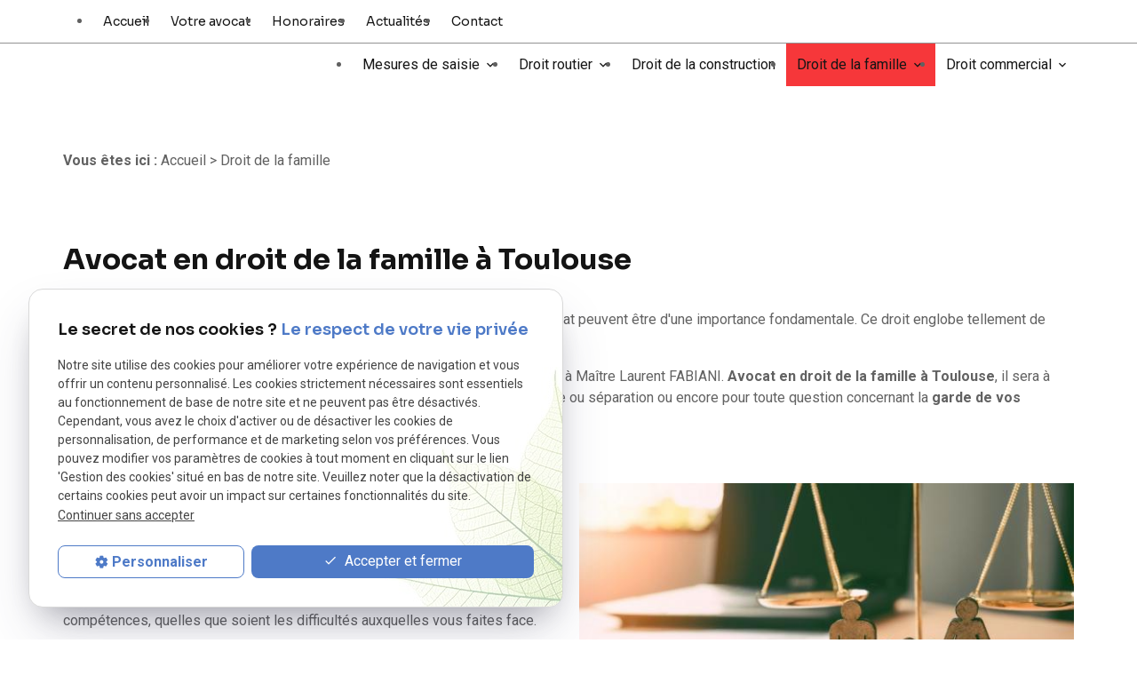

--- FILE ---
content_type: text/html; charset=UTF-8
request_url: https://www.avocat-fabiani.com/droit-famille.php
body_size: 7344
content:
<!DOCTYPE html>
<html lang="fr" class="droit-famille">
<!-- HEAD --><head>
<meta http-equiv="Content-Type" content="text/html;charset=UTF-8">
<title>Avocat droit de la famille Toulouse : Affaires familiales</title>
<meta name="description" content="Compétent en droit de la famille, votre avocat à Toulouse traite les : divorces, successions, partages de biens, changement d'état civil, etc.">
<meta name="keywords" content="">
<link rel="canonical" href="https://www.avocat-fabiani.com/droit-famille.php">

<meta name="viewport" content="initial-scale=1.0, minimum-scale=1.0, maximum-scale=5.0, width=device-width" />

<!-- Colors -->
<meta name="msapplication-TileColor" content="#FFFFFF" />
<meta name="msapplication-TileImage" content="public/assets/gifs/icons/ms-icon-144x144.png" />

<!-- Icons -->
<link rel="apple-touch-icon" sizes="57x57" href="public/assets/gifs/icons/apple-icon-57x57.png" />
<link rel="apple-touch-icon" sizes="60x60" href="public/assets/gifs/icons/apple-icon-60x60.png" />
<link rel="apple-touch-icon" sizes="72x72" href="public/assets/gifs/icons/apple-icon-72x72.png" />
<link rel="apple-touch-icon" sizes="76x76" href="public/assets/gifs/icons/apple-icon-76x76.png" />
<link rel="apple-touch-icon" sizes="114x114" href="public/assets/gifs/icons/apple-icon-114x114.png" />
<link rel="apple-touch-icon" sizes="120x120" href="public/assets/gifs/icons/apple-icon-120x120.png" />
<link rel="apple-touch-icon" sizes="144x144" href="public/assets/gifs/icons/apple-icon-144x144.png" />
<link rel="apple-touch-icon" sizes="152x152" href="public/assets/gifs/icons/apple-icon-152x152.png" />
<link rel="apple-touch-icon" sizes="180x180" href="public/assets/gifs/icons/apple-icon-180x180.png" />
<link rel="icon" type="image/png" sizes="192x192"  href="public/assets/gifs/icons/android-icon-192x192.png" />
<link rel="icon" type="image/png" sizes="32x32" href="public/assets/gifs/icons/favicon-32x32.png" />
<link rel="icon" type="image/png" sizes="96x96" href="public/assets/gifs/icons/favicon-96x96.png" />
<link rel="icon" type="image/png" sizes="16x16" href="public/assets/gifs/icons/favicon-16x16.png" />

<!-- Manifest -->
<link rel="manifest" href="./manifest.json" />

<!-- Font -->
<link rel="preload stylesheet" as="style" href="https://fonts.googleapis.com/icon?family=Material+Icons&display=block" />
<link rel="preload stylesheet" as="style" href="https://fonts.googleapis.com/css2?family=Roboto:ital,wght@0,400;0,700;1,400;1,700&display=swap" />
<link rel="preload stylesheet" as="style"  href="https://fonts.googleapis.com/css2?family=Roboto:ital,wght@0,100;0,300;0,400;0,500;0,700;0,900;1,100;1,300;1,400;1,500;1,700;1,900&display=swap">
<link rel="preload stylesheet" as="style"  href="https://fonts.googleapis.com/css2?family=Sora:wght@100;200;300;400;500;600;700;800&display=swap">


<!-- CSS -->
<link rel="preload stylesheet" as="style" href="/ressources/20121001/css/fancybox/jquery.fancybox.css" />
<link rel="preload stylesheet" as="style" href="/ressources/v2.0.3/css/styleiecheck.css" />

<link rel="preload stylesheet" as="style" href="public/css/components/slick/slick.css" />
<link rel="preload stylesheet" as="style" href="public/css/components/slick/accessible-slick-theme.css" />

<link rel="preload stylesheet" as="style" href="public/css/main.css" />
<link rel="preload stylesheet" as="style" href="public/css/theme.css" />


<style>:root { --icon-font: 'Material Icons'; }</style>

<!-- Javascript -->
<script rel="preload" as="script" src="/ressources/20121001/js/jquery.min.js"></script>

<link rel="preload stylesheet" as="style" href="public/css/axecontenu.css" media="screen, projection">
<script type="text/javascript">var scpageid="855e5361e69337d4bf20344cdc92159d4c853505";</script>
</head>
<!-- BODY --><body class="page-interne">
		
		<!-- HEADER -->
		<header>
<!---------------------------- TOP BAR ---------------------------->

<div class="sticky">
    <div class="menu-mobile">
        <div class="container">
            <div class="row s-between s-middle menu-mobile-content">
                <div class="topbar-brand col">
                                        <div class="brand">
    <a href="/" target="_self" class="logo gtm-global-logo" title="Aller &agrave; la page d'accueil">
        <div class="row s-middle s-start">
            <div class="col">
                            
                    <!-- LOGO EN PNG -->
                    <img src="public/assets/gifs/logo.png" width="200" height="74.42" alt="Logo avocat à Toulouse" class="" loading="lazy"/>
            
            </div>
         
        </div>
    </a>
</div>                </div>
                <span class="menu-title col">Menu</span>
                <button class="btn-menu col" id="menu-back">
                    <span class="material-icons">arrow_back</span>
                </button>
                <button class="btn-menu col gtm-menu-mobile-btn" id="menu-burger">
                    <span class="material-icons">menu</span>
                    <span class="close-mobile material-icons">close</span>
                </button>
            </div>
        </div>
    </div>

    <div class="header-content">
        <div class="top-bar">
            <div class="container">
                <div class="row l-middle l-between">
                    <div class="col desktop-only">
                        <div class="brand">
    <a href="/" target="_self" class="logo gtm-global-logo" title="Aller &agrave; la page d'accueil">
        <div class="row s-middle s-start">
            <div class="col">
                            
                    <!-- LOGO EN PNG -->
                    <img src="public/assets/gifs/logo.png" width="200" height="74.42" alt="Logo avocat à Toulouse" class="" loading="lazy"/>
            
            </div>
         
        </div>
    </a>
</div>                    </div>
                                                            <div class="col">
                        <div class="topbar-nav-container">
                            <nav id="topbar-nav" class="nav small">
                                <ul><li class="firstLi index-link"><a href="/">Accueil</a></li><li class="firstLi"><a href="cabinet-avocat.php">Votre avocat</a></li><li class="firstLi"><a href="honoraires.php">Honoraires</a></li><li class="firstLi"><a href="actualites_al.html">Actualités</a></li><li class="firstLi"><a href="contact.php">Contact</a></li><li class="firstLi no-menu"><a href="politique-de-confidentialite.php">Politique de confidentialité</a></li></ul>                            </nav>
                        </div>
                    </div>
                                        <div class="col desktop-only">
                        <div class="row l-middle l-end align-center">
                            <div class="col">
                                <div class="div-phone">
                                    <svg xmlns="http://www.w3.org/2000/svg" width="32" height="33" viewBox="0 0 32 33"
                                        fill="none">
                                        <g clip-path="url(#clip0_2554_2182)">
                                            <path
                                                d="M8.82667 14.596C10.7467 18.3693 13.84 21.4493 17.6133 23.3826L20.5467 20.4493C20.9067 20.0893 21.44 19.9693 21.9067 20.1293C23.4 20.6226 25.0133 20.8893 26.6667 20.8893C27.4 20.8893 28 21.4893 28 22.2226V26.876C28 27.6093 27.4 28.2093 26.6667 28.2093C14.1467 28.2093 4 18.0626 4 5.54262C4 4.80929 4.6 4.20929 5.33333 4.20929H10C10.7333 4.20929 11.3333 4.80929 11.3333 5.54262C11.3333 7.20929 11.6 8.80929 12.0933 10.3026C12.24 10.7693 12.1333 11.2893 11.76 11.6626L8.82667 14.596Z"
                                                fill="#626262" />
                                        </g>
                                        <defs>
                                            <clipPath id="clip0_2554_2182">
                                                <rect width="32" height="32" fill="white"
                                                    transform="translate(0 0.20929)" />
                                            </clipPath>
                                        </defs>
                                    </svg>
                                        <!-- NUMÉRO DE TÉLÉPHONE -->
    <address>
        <a
        href="tel:+33561134643"
        title="T&eacute;l&eacute;phoner au 05 61 13 46 43" class="tel gtm-global-tel">
            05 61 13 46 43        </a>
    </address>
                                </div>
                            </div>
                            <div class="col">
                                <div class="btn-rdv">
    <a href="tracking_tc8.html" title="Demander un rendez-vous sur doctolib" rel="noopener noreferrer nofollow" target="_blank" id="gtm-global-rdv" class="btn accent gtm-global-rdv">Prendre rendez-vous</a>
    </div>                            </div>
                        </div>
                    </div>

                </div>
            </div>
        </div>
        <div class="main-header-content">
            <div class="container">

                <div id="nav-container">
                    <nav id="main-nav" class="nav">
                        <ul><li class="firstLi sous_menu"><a href="mesures-execution.php">Mesures de saisie</a><ul class="dropdown"><li class="sousLi"><a href="voies-execution.php">Voies d'exécution</a></li><li class="sousLi"><a href="saisies-penales.php">Mesures pénales</a></li><li class="sousLi"><a href="mesures-administratives.php">Mesures administratives</a></li></ul><li class="firstLi sous_menu"><a href="permis.php">Droit routier</a><ul class="dropdown"><li class="sousLi"><a href="recuperation-point-permis.php">Point permis</a></li></ul><li class="firstLi"><a href="permis-construire.php">Droit de la construction</a></li><li class="firstLi sous_menu"><a class="selected" href="droit-famille.php">Droit de la famille</a><ul class="dropdown"><li class="sousLi"><a href="divorce.php">Divorce</a></li><li class="sousLi"><a href="separation.php">Séparation</a></li><li class="sousLi"><a href="garde-enfants.php">Garde d'enfants</a></li><li class="sousLi"><a href="pension-alimentaire.php">Pension alimentaire</a></li><li class="sousLi"><a href="succession.php">Succession</a></li><li class="sousLi"><a href="changement-nom-prenom.php">Changement de nom, prénom</a></li></ul><li class="firstLi sous_menu"><a href="droit-commercial.php">Droit commercial</a><ul class="dropdown"><li class="sousLi"><a href="droit-des-contrats.php">Droit des contrats</a></li><li class="sousLi"><a href="propriete-intellectuelle.php">Propriété intellectuelle</a></li><li class="sousLi"><a href="statut-des-societes.php">Statut des sociétés</a></li></ul></ul>                    </nav>
                </div>

            </div>
        </div>
    </div>
</div>


<!---------------------------- FOLD ---------------------------->

<!-- Fold pour les autres pages -->
<div class="fold no-desktop">
    <div class="container">
        <div class="row m-middle m-end align-center">
            <div class="col">
                <div class="div-phone">
                    <svg xmlns="http://www.w3.org/2000/svg" width="32" height="33" viewBox="0 0 32 33" fill="none">
                        <g clip-path="url(#clip0_2554_2182)">
                            <path
                                d="M8.82667 14.596C10.7467 18.3693 13.84 21.4493 17.6133 23.3826L20.5467 20.4493C20.9067 20.0893 21.44 19.9693 21.9067 20.1293C23.4 20.6226 25.0133 20.8893 26.6667 20.8893C27.4 20.8893 28 21.4893 28 22.2226V26.876C28 27.6093 27.4 28.2093 26.6667 28.2093C14.1467 28.2093 4 18.0626 4 5.54262C4 4.80929 4.6 4.20929 5.33333 4.20929H10C10.7333 4.20929 11.3333 4.80929 11.3333 5.54262C11.3333 7.20929 11.6 8.80929 12.0933 10.3026C12.24 10.7693 12.1333 11.2893 11.76 11.6626L8.82667 14.596Z"
                                fill="#626262" />
                        </g>
                        <defs>
                            <clipPath id="clip0_2554_2182">
                                <rect width="32" height="32" fill="white" transform="translate(0 0.20929)" />
                            </clipPath>
                        </defs>
                    </svg>
                        <!-- NUMÉRO DE TÉLÉPHONE -->
    <address>
        <a
        href="tel:+33561134643"
        title="T&eacute;l&eacute;phoner au 05 61 13 46 43" class="tel gtm-global-tel">
            05 61 13 46 43        </a>
    </address>
                </div>
            </div>
                        <div class="col">
                <div class="btn-rdv">
    <a href="tracking_tc8.html" title="Demander un rendez-vous sur doctolib" rel="noopener noreferrer nofollow" target="_blank" id="gtm-global-rdv" class="btn accent gtm-global-rdv">Prendre rendez-vous</a>
    </div>            </div>
                    </div>
    </div>

</div>
</header><!-- MAIN --><main><div id="container" class="content section">
				<div class="container sc-content">

<nav id="fil_ariane"><strong>Vous &ecirc;tes ici :</strong> <a href="/">Accueil</a> &gt; Droit de la famille</nav><h1>Avocat en droit de la famille à Toulouse</h1>
<p class="intro">En matière de <strong>droit de la famille</strong>, les conseils et l’assistance juridique d'un avocat peuvent être d'une importance fondamentale. Ce droit englobe tellement de notions juridiques qu'il est parfois difficile de toutes les maîtriser.
</p>
<p>Pour être accompagné afin de mieux gérer vos <strong>affaires familiales</strong>, faites appel à Maître Laurent FABIANI. <strong>Avocat en droit de la famille à Toulouse</strong>, il sera à vos côtés pour vous aider à transmettre
    votre patrimoine, organiser votre divorce ou séparation ou encore pour toute question concernant la <strong>garde de vos enfants</strong>.</p>
<section class="ac-doubleColonne"><section class="ac-colonne ac-colonne_1 ui-sortable"><h2>Faire appel à un avocat pour les affaires familiales à Toulouse</h2>
        <p>Votre <strong>avocat en droit de la famille</strong> vous assiste, que vous soyez à <strong>Toulouse</strong>, à <strong>Blagnac</strong> ou à l’<strong>Union</strong>. Il vous apporte son soutien et ses compétences, quelles que soient les difficultés auxquelles
            vous faites face.</p>
        <p>En effet, <a href="https://www.avocat-fabiani.com/divorce.php"><strong>avocat pour divorce à Toulouse</strong></a>, il sera d’une aide précieuse pour accompagner les personnes faisant face à une séparation. Que ce soit pour mettre
            fin à un régime matrimonial, à un PACS ou à un concubinage, vous pourrez compter sur son soutien.</p>
        <p>Privilégiant le règlement à l’amiable, notamment pour les mesures relatives à la <strong>résidence des enfants après un divorce</strong>, le partage des biens ou encore le sort du domicile conjugal, ce ne sont pas là
            ses seules compétences.</p>
    </section><section class="ac-colonne ac-colonne_2 ui-sortable"><img src="https://www.avocat-fabiani.com/photos/578x386/avocat-en-droit-de-la-famille-toulouse-min.jpg" title="Avocat en droit de la famille à Toulouse" alt="Avocat en droit de la famille à Toulouse" loading="lazy" width="578" height="386" /></section></section><p>Le droit de la famille est un domaine très large. À ce titre, vous pourrez également compter sur Maître Laurent FABIANI pour :</p>
<ul>
<li>La rédaction d’un contrat de mariage.</li>
    <li>La liquidation du régime matrimonial.</li>
    <li>Le règlement d’une succession.</li>
    <li>La reconnaissance de paternité.</li>
    <li>Le changement d’état civil, et bien plus encore.</li>
</ul>
<p>Par ailleurs, vous pourrez aussi faire appel à Maître FABIANI pour être défendu devant le juge aux affaires familiales. Que ce soit pour un<strong>divorce pour faute</strong>, accepté, pour altération définitive du lien conjugal
    ou que ce soit régler un <strong>litige entre héritier</strong><strong>s</strong>, ce sont plus de 20 ans d’expérience qu’il met au service de votre famille et de vos intérêts.</p>
<section class="ac-include" data-file="encart-contact.inc"><div id="encart-contact" class="section">
    <div class="container">
        <div class="question align-center">Une question ?</div>
        <span>Droit commercial, droit de la famille, mesure d'exécution : <br>
            quel que soit le sujet à aborder, un professionnel est là pour vous répondre.</span>
        <div class="btn-rdv">
    <a href="tracking_tc8.html" title="Demander un rendez-vous sur doctolib" rel="noopener noreferrer nofollow" target="_blank" id="gtm-global-rdv" class="btn accent gtm-global-rdv">Prendre rendez-vous</a>
    </div>    </div>
</div></section><section class="ac-doubleColonne"><section class="ac-colonne ac-colonne_1 ui-sortable"><img src="https://www.avocat-fabiani.com/photos/578x386/avocat-affaires-familiales-a-toulouse-min.jpg" title="partage des biens" alt="partage des biens" loading="lazy" width="578" height="386" /></section><section class="ac-colonne ac-colonne_2 ui-sortable"><h2>L’assistance d’un avocat pour organiser sa vie de famille</h2>
        <p>En matière de couple, il est important de savoir que vous pouvez choisir entre différents régimes juridiques. Que ce soit dans le cadre d’un mariage ou un pacte civil de solidarité (PACS), être accompagné d’un <strong>avocat en droit de la famille </strong>vous
            permet de connaître parfaitement vos options et de vous lancer dans cette cohabitation en toute sérénité.</p>
        <p>Maître Laurent FABIANI sera pour vous cette personne. Sa connaissance de ce domaine du droit en fait un allié de choix pour protéger votre patrimoine, vos enfants… Intervenant aussi dans le cadre d’un <strong>divorce à Toulouse </strong>ou
            d’une séparation, il vous aide aussi dans le <strong>partage des biens </strong>et les modalités de garde d’enfant et de droit de visite.</p>
    </section></section><section><p>Par ailleurs, en matière d’enfants, la loi française prévoit également différents statuts, notamment en ce qui concerne l’<strong>adoption d’un enfant</strong>. Maître FABIANI saura vous conseiller, en fonction de
        votre situation, une <strong>adoption simple </strong>ou une adoption plénière et vous informe des droits et des obligations qui en découlent.</p>
    <p>Enfin, le droit de la famille englobe également des notions comme les droits des beaux-parents et les <strong>droits des grands-parents</strong>. Ainsi, quels que soient vos besoins, prenez contact avec votre <strong>avocat en droit de la famille à Toulouse</strong>.
        Maître Laurent FABIANI sera à vos côtés, quelles que soient les procédures que vous souhaitez entamer. </p>
</section>
<section id="relance">
<p class="titre-relance" style="clear:both;">Consultez également :</p>
	<ul>
	<li><a href='changement-nom-prenom.php'>Changement de nom, prénom</a></li><li><a href='pension-alimentaire.php'>Pension alimentaire</a></li><li><a href='divorce.php'>Divorce</a></li>	</ul>
</section>
</div>
			</div>
		</main><!-- FOOTER --><footer><div class="section section-1">
    <div class="container">

        <div class="footer-brand">
            <div class="brand">
    <a href="/" target="_self" class="logo gtm-global-logo" title="Aller &agrave; la page d'accueil">
        <div class="row s-middle s-start">
            <div class="col">
                            
                    <!-- LOGO EN PNG -->
                    <img src="public/assets/gifs/logo.png" width="200" height="74.42" alt="Logo avocat à Toulouse" class="" loading="lazy"/>
            
            </div>
         
        </div>
    </a>
</div>        </div>

        <div class="footer-cordonnees">
            <div class="footer-phone">
                <svg xmlns="http://www.w3.org/2000/svg" width="24" height="25" viewBox="0 0 24 25" fill="none">
                    <g clip-path="url(#clip0_2586_2359)">
                        <path
                            d="M6.62 11.2085C8.06 14.0385 10.38 16.3485 13.21 17.7985L15.41 15.5985C15.68 15.3285 16.08 15.2385 16.43 15.3585C17.55 15.7285 18.76 15.9285 20 15.9285C20.55 15.9285 21 16.3785 21 16.9285V20.4185C21 20.9685 20.55 21.4185 20 21.4185C10.61 21.4185 3 13.8085 3 4.41846C3 3.86846 3.45 3.41846 4 3.41846H7.5C8.05 3.41846 8.5 3.86846 8.5 4.41846C8.5 5.66846 8.7 6.86846 9.07 7.98846C9.18 8.33846 9.1 8.72846 8.82 9.00846L6.62 11.2085Z"
                            fill="#151515" />
                    </g>
                    <defs>
                        <clipPath id="clip0_2586_2359">
                            <rect width="24" height="24" fill="white" transform="translate(0 0.418457)" />
                        </clipPath>
                    </defs>
                </svg>
                    <!-- NUMÉRO DE TÉLÉPHONE -->
    <address>
        <a
        href="tel:+33561134643"
        title="T&eacute;l&eacute;phoner au 05 61 13 46 43" class="tel gtm-global-tel">
            05 61 13 46 43        </a>
    </address>
            </div>
            <div class="footer-adresse">
                <svg xmlns="http://www.w3.org/2000/svg" width="24" height="25" viewBox="0 0 24 25" fill="none">
                    <g clip-path="url(#clip0_2586_2368)">
                        <path
                            d="M18 8.41846C18 5.10846 15.31 2.41846 12 2.41846C8.69 2.41846 6 5.10846 6 8.41846C6 12.9185 12 19.4185 12 19.4185C12 19.4185 18 12.9185 18 8.41846ZM10 8.41846C10 7.31846 10.9 6.41846 12 6.41846C13.1 6.41846 14 7.31846 14 8.41846C14 9.51846 13.11 10.4185 12 10.4185C10.9 10.4185 10 9.51846 10 8.41846ZM5 20.4185V22.4185H19V20.4185H5Z"
                            fill="#151515" />
                    </g>
                    <defs>
                        <clipPath id="clip0_2586_2368">
                            <rect width="24" height="24" fill="white" transform="translate(0 0.418457)" />
                        </clipPath>
                    </defs>
                </svg>
                    <!-- ADRESSE POSTALE -->
    <address>
                    <a
            href="https://maps.app.goo.gl/ZHb5RT7riibwtgk36"
            target="_blank"
            rel="noopener noreferrer nofollow"
            title="Voir le plan d'acc&egrave;s"
            class="lien-maps gtm-global-adresse">
                 7 Rue Pharaon&nbsp;31000&nbsp;TOULOUSE            </a>
            </address>
            </div>
            <div class="footer-time">
                <svg xmlns="http://www.w3.org/2000/svg" width="24" height="25" viewBox="0 0 24 25" fill="none">
                    <path
                        d="M12 2.41846C6.477 2.41846 2 6.89546 2 12.4185C2 17.9415 6.477 22.4185 12 22.4185C17.523 22.4185 22 17.9415 22 12.4185C22 6.89546 17.523 2.41846 12 2.41846ZM15.293 17.1255L11 12.8325V6.41846H13V12.0045L16.707 15.7115L15.293 17.1255Z"
                        fill="#151515" />
                </svg>
                <span>Lundi - Vendredi : 10h00 - 13h00 | 15h00 - 19h00</span>

            </div>



        </div>
        <div class="footer-reseaux align-center">
            <div class="reseaux-sociaux gtm-reseaux-sociaux">
	<ul class="reset">
		<!-- FACEBOOK -->
		<li>
			<a href="https://www.facebook.com/profile.php?id=100068513966833" target="_blank" rel="noopener nofollow noreferrer" title="Consulter la page Facebook" class="gtm-global-facebook">
				<svg xmlns="http://www.w3.org/2000/svg" width="24" height="24" viewBox="0 0 24 24" fill="#1877F2" aria-labelledby="facebook-title-1" role="img" focusable="false">
					<title id="facebook-title-1" lang="fr">Logo Facebook</title>
					<path d="M24 12.07C24 5.41 18.63 0 12 0S0 5.4 0 12.07C0 18.1 4.39 23.1 10.13 24v-8.44H7.08v-3.49h3.04V9.41c0-3.02 1.8-4.7 4.54-4.7 1.31 0 2.68.24 2.68.24v2.97h-1.5c-1.5 0-1.96.93-1.96 1.89v2.26h3.32l-.53 3.5h-2.8V24C19.62 23.1 24 18.1 24 12.07" />
				</svg> <!-- Facebook -->
			</a>
		</li>
		<!-- INSTAGRAM-->
			</ul>
</div>        </div>

    </div>
</div>
<div class="section section-2">
    <div class="container">

        <nav class="align-center">
            <ul class="row l-middle l-center">
                <li class="col">
                    <a href="/ressources/ajax/mentions_legales_box.php" title="Afficher les mentions l&eacute;gales"
                        data-fancybox-type="iframe" class="ML_box" id="gtm-footer-mentions-legales" rel="nofollow">Mentions
                        l&eacute;gales</a>
                </li>
                <li class="col">
                    <a href="politique-de-confidentialite.php" target="_self"
                        title="Aller &agrave; la page Politique de confidentialit&eacute;" rel="nofollow">Politique de
                        confidentialit&eacute;</a>
                </li>
                <li class="col">
                    <a href="#gestion-des-cookies" title="Afficher la gestion des cookies"
                        id="gtm-footer-cookies">Gestion des cookies</a>
                </li>
                <li class="col">
                    <a href="plan-site.php" target="_self" title="Aller &agrave; la page Plan du site">Plan du
                        site</a>
                </li>
                                <li class="col col-siret">
                                        <div class="siret">
                        <span>Siret&nbsp;:</span>
                        41962942300056                    </div>
                                    </li>
                            </ul>
        </nav>

    </div>
</div>

<!-- MENU RACCOURCI -->
<div class="tap-bar no-desktop">
    <div class="container">
        <div class="row">
            <div class="col s4">
                <div class="tap-bar-item tap-bar-map x-small primary white-text" id="gtm-tap-bar-map">
                    <span class="material-icons">place</span>
                    <a href="https://maps.app.goo.gl/ZHb5RT7riibwtgk36" target="_blank" rel="noopener noreferrer nofollow" title="Voir le plan d'acc&egrave;s" class="lien-maps lien-raccourci bold">Plan d'accès</a>
                </div>
            </div>
            <div class="col s4">
                <div class="tap-bar-item tap-bar-contact x-small accent white-text" id="gtm-tap-bar-contact">
                    <span class="material-icons">contact_page</span>
                    <a href="contact.php" target="_self" title="Aller &agrave; la page Contact" class="bold">Contact</a>
                </div>
            </div>
            <div class="col s4">
                <div class="tap-bar-item tap-bar-tel x-small primary white-text" id="gtm-tap-bar-tel">
                    <span class="material-icons">phone</span>
                                            <a href="tel:+33561134643" title="T&eacute;l&eacute;phoner au 05 61 13 46 43" class="tel bold">05 61 13 46 43</a>
                                    </div>
            </div>
                    </div>
    </div>    
</div></footer><!-- SCRIPTS --><script rel="preload" src="/ressources/rwd.v1.1/js/outils.js" as="script"></script>
<script rel="preload" src="/ressources/20121001/js/jquery.fancybox.js" as="script"></script>
<script rel="preload" src="/ressources/4.0.1/js/axeslick.min.js"></script>
<script rel="preload" src="public/js/slick-config.js" as="script"></script>
<script rel="preload" src="public/js/main.js" as="script"></script>

<link href="/ressources/css/navigateurObsolete.css" rel="preload stylesheet" type="text/css" as="style"/>
<link rel="alternate" type="application/rss+xml" title="Actualités de avocat-fabiani.com" href="/rss.xml"/><script rel="preload" type="text/javascript" src="/ressources/js/tarteaucitron/tarteaucitron.js" as="script"></script>
<script rel="preload" type="text/javascript" src="/ressources/js/tarteaucitron/tarteaucitron_init.js" as="script"></script>
<script rel="preload" type="text/javascript" src="/ressources/js/navigateurObsolete.js" as="script"></script>
<script rel="preload" type="text/javascript" src="/ressources/js/newsletter.js" as="script"></script>
<script type="text/javascript">
(tarteaucitron.job = tarteaucitron.job || []).push("twitter");
</script>
<script type="text/javascript">
(tarteaucitron.job = tarteaucitron.job || []).push("googlemapssearch");
</script>
<script type="text/javascript">
(tarteaucitron.job = tarteaucitron.job || []).push("facebook");
</script>
<script type="text/javascript">
(tarteaucitron.job = tarteaucitron.job || []).push("youtube");
</script>
<script type="text/javascript">
(tarteaucitron.job = tarteaucitron.job || []).push("gcmadstorage");
</script>
<script type="text/javascript">
(tarteaucitron.job = tarteaucitron.job || []).push("gcmanalyticsstorage");
</script>
<script type="text/javascript">
(tarteaucitron.job = tarteaucitron.job || []).push("gcmpersonalization");
</script>
<script type="text/javascript">
(tarteaucitron.job = tarteaucitron.job || []).push("gcmadsuserdata");
</script>
<script type="text/javascript">
tarteaucitron.user.gtagUa = "G-Y6CEE1XZHK";(tarteaucitron.job = tarteaucitron.job || []).push("gtag");
</script>

<script>
    //This is the "Offline page" service worker

    //Add this below content to your HTML page, or add the js file to your page at the very top to register service worker
    if (navigator.serviceWorker.controller) {
        console.log('[PWA Builder] active service worker found, no need to register')
    } else {
        //Register the ServiceWorker
        navigator.serviceWorker.register('/pwabuilder-sw.js', {
            scope: './'
        }).then(function(reg) {
            // console.log('Service worker has been registered for scope:'+ reg.scope);
        });
    }
</script><section id="IEcheck"></section>
</body>
</html>


--- FILE ---
content_type: text/css
request_url: https://www.avocat-fabiani.com/public/css/theme.css
body_size: 4198
content:
:root {
  --primary-h: 0; /* hue */
  --primary-s: 0%; /* saturation */
  --primary-l: 30%; /* luminosity */

  --accent-h: 359; /* hue */
  --accent-s: 91%; /* saturation */
  --accent-l: 59%; /* luminosity */

  --text-h: 0; /* hue */
  --text-s: 0%; /* saturation */
  --text-l: 38%; /* luminosity */

  --background-h: 0; /* hue */
  --background-s: 0%; /* saturation */
  --background-l: 100%; /* luminosity */

  --primary-font: 'Roboto', sans-serif;
  --secondary-font: 'Sora', sans-serif;

  --h1-font-size: 2rem;
  --h2-font-size: 1.7rem;
  --h3-font-size: 1.4rem;
  --headings-line-height: 1.333333;

  --link-color: var(--primary-color-40);

  --border-radius: 2rem;
  --button-border-radius: 0;

  --img-slide-01: url('../assets/gifs/slider/slide-01.jpg');
  --img-slide-02: url('../assets/gifs/slider/slide-02.jpg');
  --img-slide-03: url('../assets/gifs/slider/slide-03.jpg');
}


/* BRAND */
/* ===== */

header .brand img.footer-only,
footer .brand img.header-only,
.rappel_telephonique .brand img.footer-only {
  display: none;
}

h1, .title-1, h2, .title-2, h3, .title-3, h1 span {
 color: hsla(0, 0%, 8%, 1);
 font-family: var(--secondary-font);
 font-weight: 700;
}



/** ARCHIVE **/
div#blocHorsLigne {
  z-index: 999999 !important;
}


.paginationControl {
  text-align: center;
}

span#mess_newsletter {
  display: block;
  color: #b50000;
  background-color: #fff;
  font-size: 14px;
  margin: 0;
  margin-top: 10px;
  text-align: center;
  position: absolute;
}

.rappel_telephonique .brand .row.s-middle.s-start {
  margin: auto;
}

.plan-site .sitemap-nav ul li.firstLi {
  margin-top: 25px
}

header .politique {
  display: none;
}

.contact-page .fold {
  display: none;
}

ul.coordonnees.contact-page-coordonnees.reset {
  margin-bottom: 10px;
  font-size: 13px;
}

.contact-page .horaires {
  font-size: 13px;
}

ul.coordonnees.contact-page-coordonnees.reset .col {
  padding: 0px 8px;
}

.contact-page nav.fil-ariane.gtm-fil-ariane {
  margin-bottom: 15px;
}

ul.coordonnees.contact-page-coordonnees.reset .row.s-middle {
  flex-wrap: nowrap;
}

.contact-page .map-container iframe:not(.contact-page .footer-1 .map-container iframe) {
  min-height: 400px;
}
.contact-page .footer-1 .map-container iframe {
  height: 256px !important;
}
.contact-page .col.s12.l5.offset-l1 {
  display: flex;
  flex-direction: column;
  row-gap: 20px;
}

.fil-ariane.gtm-fil-ariane .first {
  display: inline-block;
}

.politique-confidentialite .btn-contact {
  margin-top: 15px;
}

#relance ul {
  padding-inline-start: 0px;
}

.recherche_actu #recherche_actu_submit {
  margin-left: 0 !important;
}

nav#fil_ariane,
nav.fil-ariane {
margin-bottom: 75px;
}

div#encart-contact .row .col {
  margin-top: 15px;
}

.valide {
  color: hsl(120deg 100% 35%);
}

.erreur {
  color: hsl(0deg 100% 46%);
}

.catalogue-detail-contenu {
  margin-bottom: 20px;
}

ul.coordonnees.contact-page-coordonnees.reset .row .col:last-child svg {
  display: none;
}

.contact-page .tap-bar .tap-bar-contact a,
.contact-page .tap-bar .tap-bar-contact span {
  opacity: 1 !important;
}

.slick-dots li button .slick-dot-icon:before {
  font-size: 14px;
}

.sitemap-nav.row .sousLi {
  margin: 20px 0;
}

#encart-actualites .card-image a:hover,
.masonry-item-content .card-image a:hover {
  opacity: .7;
}


.actualites-encart-btn a:hover,
#bloc-01 p a:hover,
#bloc-02 p a:hover,
#bloc-03 p a:hover {
  opacity: .7;
}

.actualites-encart-btn a svg {
  margin-left: 15px;
}

.rappel_telephonique .row {
  margin: auto;
  justify-content: center;
}

.rappel_telephonique {
  padding: 15px;
}

.catalogue-listing .catalogue-card-title {
  margin-top: 15px;
}

.contact-page .row.s-start.s-stretch {
  flex-wrap: nowrap;
}

a {
  transition: .4s;
}

a:hover {
  opacity: .7 !important;
}

.card-image a {
  display: block;
}

section.ac-doubleColonne {
  align-items: center !important;
}


.slick-autoplay-toggle-button .slick-pause-icon:before {
  display: none;
}

.sticky {
  position: fixed;
  top: 0;
  left: 0;
  right: 0;
  transition: all .3s;
  z-index: 100;
}

.sticky-header .sticky.scroll_down {
  transform: translateY(-150%);
}

.menu_opened .sticky-header .sticky.scroll_down {
  transform: translateY(0);
}

.sticky-header .sticky.scroll_up {
  transform: translateY(0);
}


/**ARCHIVE**/





.fold .slider-slick {
  background: var(--img-slide-01) !important;
  background-repeat: no-repeat;
  background-size: cover !important;
  position: relative;
  display: block;
}
.fold .slider-slick::before {
  position: absolute;
  content: '';
  top: 0;
  left: 0;
  right: 0;
  bottom: 0;
  background: var(--gradient-gradient-vertical, linear-gradient(180deg, rgba(0, 0, 0, 0.20) 0%, rgb(0 0 0 / 15%) 100%));
}

.slide-img .container-slide, .slide-img, .fold .slider-slick, .fold {
  height: 421px !important;
}

.fold .slide-img .container .bloc {
  max-width: 423px;
  color: #ffff;
}

.slide-content h3 {
  margin: 0;
  color: var(--main-color-50, #FBFBFB);
  font-family: var(--secondar-font);
  font-size: 32px;
  font-style: normal;
  font-weight: 700;
  line-height: 120%; /* 38.4px */
}

.slide-content p {
  margin: 8px 0 24px;
}

 .btn-savoir a {
  border: 1px solid #4D4D4D;
  background: #DBDBDB;
  color: #151515;
  font-size: 16px;
  font-style: normal;
  font-weight: 700;
  line-height: 150%; /* 24px */
  padding: 12px 24px;
  text-decoration: none;
}
.btn-savoir a:hover {
  background: #fff;
}


 .slick-dots li button .slick-dot-icon {
  opacity: 1 !important;
}
.slick-dots li button , .slick-dots li button .slick-dot-icon{
  color: #B8B8B8 !important;
}
.slick-dots li.slick-active button .slick-dot-icon {
  color: #4D4D4D !important;
}
a.prestations-card {
  background: var(--main-color-200, #F7F7F7);
  box-shadow: 0px 0px 16px 0px rgba(0, 0, 0, 0.18);
  display: flex;
  flex-direction: column;
  gap: 24px;
  padding: 24px;
  justify-content: center;
  align-items: center;
  text-decoration: none;
  position: relative;
}
a.prestations-card:hover {
  opacity: 1 !important;
  box-shadow: 2px 2px 16px 2px rgba(0, 0, 0, 0.3);

}
.actualites-card {
  position: relative;
  transition: 0.3s;
}
.actualites-card:hover {
  opacity: 1 !important;
  box-shadow: 2px 2px 16px 2px rgba(0, 0, 0, 0.3);

}

a.prestations-card svg {
  width: 88px;
  height: 88px;
}

.title-presta {
  color: var(--main-color-900, #151515);
  text-align: center;
  font-family: var(--secondary-font);
  font-size: 18px;
  font-style: normal;
  font-weight: 700;
  line-height: 120%; /* 21.6px */
}

.savoir-plus {
  color: var(--semantic-info-500, #2662D7);
  font-size: 16px;
  font-style: normal;
  font-weight: 400;
  line-height: 150%; /* 24px */
  text-decoration-line: underline;
}

#encart-prestations ul.slick-dots {
  bottom: -4.2rem !important;
}

#encart-prestations .slick-track {
  margin-bottom: 10px;
}
#bloc-01 .btn-rdv {
  margin-top: 24px;
}
.avocat .container {
  color: var(--main-color-900, #151515);
  text-align: center;
  font-family: var(--secondary-font);
  font-size: 20px;
  font-style: normal;
  font-weight: 700;
  line-height: 120%; /* 24px */
  padding: 88px 0;
  position: relative;
}
.avocat .container::before {
  position: absolute;
  content: '';
  top: 0;
  left: 0;
  right: 0;
  width: 200px;
  margin: 0 auto;
  border-top: 2px solid #939393;
}
.avocat .container::before {
  position: absolute;
  content: '';
  bottom: 0;
  left: 0;
  right: 0;
  width: 200px;
  margin: 0 auto;
  border-bottom: 2px solid #939393;
}
.container.container-6.align-center {
  max-width: 872px;
  margin: auto;
  padding: 20px;
  background: var(--White, #FFF);
  box-shadow: 0px 0px 16px 0px rgba(0, 0, 0, 0.24);
}

#bloc-06 {
  padding-bottom: 0;
  margin-bottom: -88px;
  position: relative;
  z-index: 1;
}

#bloc-06 .row .col {
  display: flex;
  flex-direction: column;
  justify-content: center;
  align-items: center;
  gap: 24px;
}

#bloc-06 h2, #bloc-06 p {
  margin: 0;
}

main p {
  color: #626262;
}

.boutons {
  display: flex;
  justify-content: center;
  align-items: center;
  gap: 24px;
}

#encart-contact {
  background: url('../assets/gifs/bg-contact.jpg');
  background-size: cover;
  background-position: center;
  padding: 160px 0;
  position: relative;
  z-index: 0;
}

#encart-contact::before {
  position: absolute;
  content: '';
  top: 0;
  left: 0;
  right: 0;
  bottom: 0;
  background: linear-gradient(180deg, rgba(0, 0, 0, 0.2) 0%, rgba(0, 0, 0, 0.8) 100%);
}

#encart-contact .container {
  display: flex;
  flex-direction: column;
  justify-content: center;
  align-items: center;
  gap: 8px;
  position: relative;

}
#encart-contact .btn-rdv {
  margin-top: 16px;
}
#encart-contact .question {
color: var(--main-color-50, #FBFBFB);
text-align: center;
font-family: var(--secondary-font);
font-size: 32px;
font-style: normal;
font-weight: 700;
line-height: 120%; /* 38.4px */
}

#encart-contact span {
  color: #FFF;
text-align: center;
font-size: 16px;
font-style: normal;
font-weight: 700;
line-height: 150%; /* 24px */
display: block;
margin: 8px 0 24px;
}

.actualites-card {
  background: var(--White, #FFF);

/* Main/200 - Default */
  box-shadow: 0px 4px 4px 0px rgba(0, 0, 0, 0.15);
}

.actualites-card-content {
  padding: 24px;
  display: flex;
  flex-direction: column;
  gap: 8px;
}

.actualites-card-title  {
  height: 48px;
  overflow: hidden;
}

.actualites-card-title a {
  color: #151515;
  font-family: var(--secondary-font);
  font-size: 20px;
  font-style: normal;
  font-weight: 700;
  line-height: 120%; /* 24px */
  text-decoration: none;
}

.actualites-card-text {
  color: #626262;
  height: 48px;
  overflow: hidden;
}

div#encart-actualites .title-2 {
  margin: 0;
}

.row.slick-actualites {
  margin: 40px 0;
}

.lire-actualite a {
  color: #2662D7;
}

.encart-btn.actualites-encart-btn.align-center a {
  padding: 12px 24px;
  border: 1px solid  #4D4D4D;
  background:  #4D4D4D;
  color: #fff !important;
  font-weight: 700;
}
div#encart-maps iframe {
  min-height: 444px;
}

div#encart-maps {
  position: relative;
}

.plan-acces {
  max-width: 650px;
  display: flex;
  justify-content: space-between;
  align-items: center;
  margin: auto;
  background: var(--White, #FFF);
  box-shadow: 0px 0px 16px 0px rgba(0, 0, 0, 0.24);
  padding: 28px 16px;
  margin-bottom: -26px;
  position: relative;
}

.plan-acces .title {
  color: #151515;
  font-family: var(--secondary-font);
  font-size: 18px;
  font-style: normal;
  font-weight: 700;
  line-height: 120%; /* 21.6px */
}

.section.section-1 .container {
  display: flex;
  flex-direction: column;
  justify-content: center;
  align-items: center;
  gap: 40px;
}

.section.section-1 {
  padding: 40px 0;
  color: #151515 !important;
}

.footer-cordonnees, .footer-cordonnees div {
  display: flex;
  justify-content: center;
  align-items: center;
  gap: 28px;
}

.footer-cordonnees div {
  gap: 8px;
}

.section.section-2 {
  padding: 16px 0 40px;
  margin: 0 auto;
  border-top: 1px solid var(--main-color-700, #939393);
}

.section.section-2 nav a {
  color: #2662D7;
  font-size: 14px;
  font-style: normal;
  font-weight: 400;
  line-height: 130%; /* 18.2px */
  text-decoration-line: underline;
}

.siret {
  color: #626262;
  text-align: center;
  font-size: 14px;
  font-style: normal;
  font-weight: 400;
   /* 18.2px */
}

footer nav ul {
  margin: 0 !important;
}
.col-siret {
  display: flex;
  justify-content: center;
  align-items: center;
}

.header-content nav a {
  color: #151515 !important;
}
.btn-rdv a {
  color: #151515 !important;
  font-size: 16px;
  font-weight: 700;
  line-height: 150%; /* 24px */
}
main .btn-rdv a {
  padding: 12px 24px;
}

.contact-page h1 {
  color: #fff !important;
}
.contact-page-infos-pratiques.primary-90 .row {
  flex-wrap: nowrap;
}
.contact-page .section.primary-40.white-text p {
  color: #fff !important;
}
.container.politique-confidentialite .btn-contact a {
  color: #000 !important;
}
@media screen and (min-width:601px) {
  .container.container-6.align-center {
    max-width: 872px;
    margin: auto;
    padding: 64px;
    background: var(--White, #FFF);
    box-shadow: 0px 0px 16px 0px rgba(0, 0, 0, 0.24);
  }

}
@media screen and (min-width:993px) {
  div#encart-actualites .title-2 {
    font-size: 40px;
}
  .btn-rdv a {
    padding: 6px;
  }
  
  .header-content .container {
    width: 95%;
  }

  #bloc-04  img {
    width: 100%;
    height: 100%;
    object-fit: cover;
    object-position: center;
}
  #encart-actualites {
    padding-top: 128px;
  }
  .section.section-2 {
    width: 871px;
  }
  .avocat .container {
    width: max-content;
  }
  .fold .slide-img .container .bloc {
    padding-top: 457px;
  }
.header-content nav ul a:hover, .header-content nav ul.dropdown a:hover, .sticky-header .header-content nav ul a:hover, 
.header-content nav ul a.selected, .header-content nav ul.dropdown a.selected, .sticky-header .header-content nav ul a.selected{
  background: var(--accent-color) !important;
  opacity: 1 !important;
  color: #151515 !important;
}

.header-content nav ul .index-link a.selected {
  position: relative;
  transition: .3s;
  background: transparent !important;
}
.header-content nav ul .index-link a.selected::before {
  position: absolute;
  content: '';
  bottom: 0;
  left: 0.75rem;
  right: 0.75rem;
  top: 96%;
  border-bottom: 1px solid #151515;
}




.index-page .header-content nav ul a:hover {
  background: #fff !important;
  opacity: 1 !important;
}

.index-page .header-content nav ul.dropdown a:hover {
  background: var(--accent-color) !important;
  opacity: 1 !important;
  color: #151515 !important;
}
.sticky-header .header-content nav ul a:hover{
  background: var(--accent-color) !important;
  opacity: 1 !important;
  color: #151515 !important;
}


  #encart-actualites .row.slick-actualites {
    flex-direction: row-reverse;
  }




  main h1, main h2 {
    margin-top: 0;
  }

  .section {
    padding: 64px 0;
  }
  #encart-maps {
    padding-top: 64px;
  }
  .slick-prev {
    left: -1rem !important;
    z-index: 1 !important;
}
.slick-next {
  right: -1rem !important;
  z-index: 1 !important;
}
  .slick-prev .slick-prev-icon, .slick-prev .slick-next-icon, .slick-next .slick-prev-icon, .slick-next .slick-next-icon {
    opacity: 1 !important;
}
  .slick-prev .slick-prev-icon:before, .slick-prev .slick-next-icon:before, .slick-next .slick-prev-icon:before, .slick-next .slick-next-icon:before {
    font-size: 32px !important;
    opacity: 1 !important;
    padding: 5px;
    border: 1px solid  #4D4D4D;
    background: #DBDBDB !important;
    transition: .4s;
}

.slick-next-icon {
  transition: .4s;
}

 .slick-prev-icon:hover:before, .slick-next-icon:hover:before, .slick-prev-icon:hover:before, .slick-next-icon:hover:before {
  background: #fff !important;
}
  
  div#encart-prestations {
    margin-top: -182px;
  }
  .fold .slick-dots {
    bottom: 8rem !important;
  }

  .header-content {
    background: rgba(255, 255, 255, 0.64) !important;
  }
  .sticky-header .header-content, .sticky.scroll_down .header-content {
    background: #fff !important;
  }

  .fold {
    margin-top:-146px;
  }
  .main-header-content ul nav a {
    padding: 16px !important;
}



.header-content #nav-container {
    margin: 0 !important;
}
  .top-bar {padding: 8px 0;
    border-bottom: 1px solid #939393;
}

.container {
    max-width: 1320px;
    width: 90%;
}

.top-bar .row {
    flex-wrap: nowrap;
}

.top-bar nav a {
    font-size: 12px;
}

.top-bar .brand {
    max-width: 150px;
}

.top-bar .div-phone {
    display: flex;
    justify-content: center;
    align-items: center;
    gap: 8px;
}

.top-bar nav a {
    color: #151515;
    font-family: var(--secondary-font);
    font-size: 12px;
    font-style: normal;
    font-weight: 400;
    line-height: 120%; /* 16.8px */
}

.top-bar .div-phone a.tel {
    color: #626262;
    font-size: 14px;
    font-style: normal;
    font-weight: 700;
    line-height: 175%; /* 31.5px */
}



.header-content .nav ul:not(.header-content .nav ul.dropdown) {justify-content: center !important;}
  .slide-img .container-slide, .slide-img, .fold .slider-slick, .fold {
    height: 1078px !important;
  }

}

@media screen and (min-width:601px) and (max-width:992px) {
.blocs img {
  display: block;
  max-width: 450px;
  margin: 0 auto;
}
}

@media screen and (max-width:992px){
  .menu-mobile .btn-menu {
    color: var(--primary-color) !important;
}

  footer {
    text-align: center;
  }
  .slick-slide.slick-current {
    margin-bottom: 10px;
}

  .footer-cordonnees, .footer-cordonnees div {
    flex-direction: column;
  }

  .section.section-2 nav ul {
    display: flex;
    justify-content: center !important;
    flex-direction: column;
    gap: 40px;

  }
  .slide-img .container {
    min-height: 421px !important;
}
  .slide-img .container {
    display: flex !important;
    flex-direction: column;
    justify-content: center;
    align-items: center;
}

.slide-img .container .bloc {
    height : max-content !important;
    text-align : center;
}

.fold .btn-savoir {
    width:max-content;
    margin: 0 auto;
}
  .fold .slick-dots {
    bottom: 80px;
  }
  .menu-mobile button#menu-burger {
    color: var(--primary-color) !important;
    background: #DBDBDB;
}

.menu-mobile {
    background: #fff !important;
}

.fold-top, .fold-interne {
    padding: 8px 0;
}

.fold .div-phone {
    display: flex;
    justify-content: center;
    align-items: center;
    gap: 8px;
}

  .menu-mobile {
    height: 82.4px;
}
.menu_opened .menu-mobile {
    height: 3.5rem;
}
  header .brand img {
    width: 200px;
    height: 74.41px;
  }
   /** ARCHIVE **/
 

   .header-content .nav#topbar-nav li:not(.opened) a {
    padding: 0.75rem 5%;
    text-decoration: none;
    border-bottom: solid 1px #ebebeb;
 }
 
 #encart-partenaires img {
    display: block;
    margin: auto;
 }
 section.ac-colonne.ac-colonne_1.ui-sortable {
    width: 100% !important;
 }
 section.ac-colonne.ac-colonne_2.ui-sortable {
    width: 100%;
    margin-top: 22px;
 }
 .header-content .nav ul li a.selected {
    background-color: transparent;
 }
 .header-content .nav>ul>.sous_menu.opened>a,
 .header-content .nav .dropdown>.sous_menu.opened>a {
   left: 30px;
  width: max-content;
  margin-left: 70px;
 }
 #encart-prestations .img-prestation {
    width: 100%;
 }
 .contact-page .fold {
    display: none;
 }
 .col.gtm-image-detail-catalogue img,
 .detail-actu-image img {
    display: block;
    max-width: 400px;
    margin: auto;
 }

 /** ARCHIVE **/
}

@media screen and (max-width:600px){
  .boutons {
    flex-direction: column;
  }
  .plan-acces {
    flex-direction: column;
    gap: 20px;
    margin: 10px;
    margin-bottom: -26px;
}
  .boutons {
    align-items: stretch;
    width: 100%;
  }
  
  .fold .slick-dots {
    bottom: 24px;
  }
#encart-prestations {
  margin-top: 100px;
}
  
.fold .div-phone {
  margin-bottom: 12px;
}
  .fold .btn-contact {
    margin-top: 8px;
}

.fold .slider-slick {
    display: block;
}


}
@media screen and (min-width:1200px){
  .top-bar .btn-rdv a {
    padding: 12px 24px;
}
}

@media screen and (min-width:1280px) {
  .header-content .container {
    width: 90%;
  }
  .top-bar nav a {
    font-size: 14px;
  }
  .header-content nav ul:not(.header-content .nav ul.dropdown) {
    gap: 12px;
  }
  .top-bar .row.l-middle.l-end.align-center .col {
    padding: 16px !important;
}
.top-bar .brand {
  max-width: none;
}
}

@media screen and (min-width:1320px) {
  .index-page h1 {
    font-size: 48px;
  }
  .index-page h2  {
    font-size: 40px;
      }
}

@media screen and (min-width:1440px) {
  .top-bar nav a {
    padding: 8px !important;
}

  .header-content nav ul:not(.header-content .nav ul.dropdown) {
    gap: 48px;
  }


}